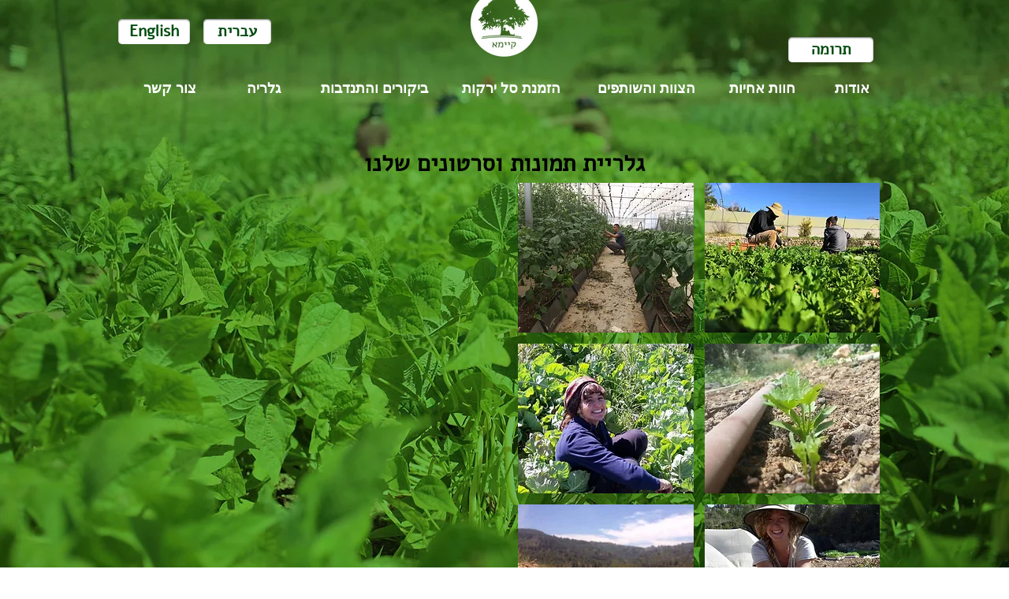

--- FILE ---
content_type: text/html; charset=utf-8
request_url: https://accounts.google.com/o/oauth2/postmessageRelay?parent=https%3A%2F%2Fstatic.parastorage.com&jsh=m%3B%2F_%2Fscs%2Fabc-static%2F_%2Fjs%2Fk%3Dgapi.lb.en.2kN9-TZiXrM.O%2Fd%3D1%2Frs%3DAHpOoo_B4hu0FeWRuWHfxnZ3V0WubwN7Qw%2Fm%3D__features__
body_size: 162
content:
<!DOCTYPE html><html><head><title></title><meta http-equiv="content-type" content="text/html; charset=utf-8"><meta http-equiv="X-UA-Compatible" content="IE=edge"><meta name="viewport" content="width=device-width, initial-scale=1, minimum-scale=1, maximum-scale=1, user-scalable=0"><script src='https://ssl.gstatic.com/accounts/o/2580342461-postmessagerelay.js' nonce="iPPnX-PlNKQ3hAlUcwVkHA"></script></head><body><script type="text/javascript" src="https://apis.google.com/js/rpc:shindig_random.js?onload=init" nonce="iPPnX-PlNKQ3hAlUcwVkHA"></script></body></html>